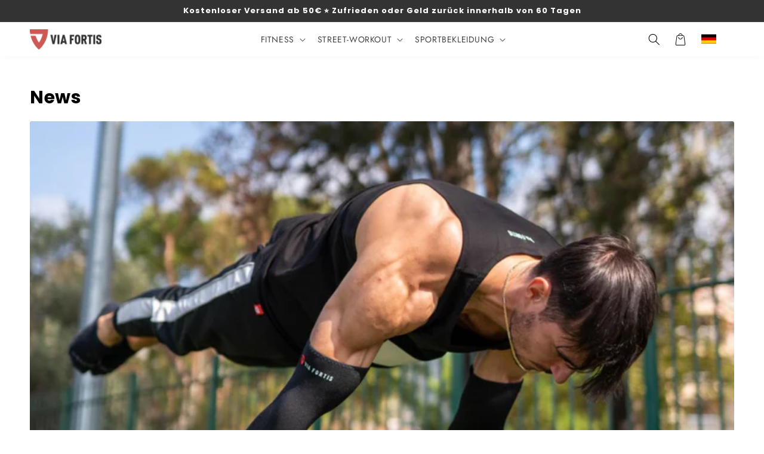

--- FILE ---
content_type: text/css
request_url: https://viafortis.de/cdn/shop/t/16/assets/component-notification.css?v=85156003707319752101687262975
body_size: -568
content:
.notification_popup{right:0;min-width:20em!important;width:unset!important;padding:0!important;max-height:22em;overflow-y:scroll}.notification_a_tag{width:max-content;padding:1rem!important;border-bottom:1px solid #f4f4f4}.header__icon--notif .header__submenu .header__menu-item{margin:0!important}.bubble_notif{top:3px;left:15px!important;width:8px;height:8px}.sommaire_notif{display:flex;padding:0}.notification_a_tag:hover{background:#f4f4f4}.notification_image{width:100%;max-width:70px}.notification_text{width:12em;padding-left:20px}.offnotif{display:none}@media screen and (max-width: 747px){.header__icon--notif{width:30px}.offnotif{display:block}.offnotifmobile{display:none}}
/*# sourceMappingURL=/cdn/shop/t/16/assets/component-notification.css.map?v=85156003707319752101687262975 */


--- FILE ---
content_type: text/css
request_url: https://viafortis.de/cdn/shop/t/16/assets/component-mega-menu.css?v=166723207615095280341688492802
body_size: -423
content:
.mega-menu-wrapper{position:unset}.mega-menu-list-item{list-style:none}.mega-menu-fullstack{position:absolute;background:#fff;width:50%;min-height:10em;transition:.2s ease-in-out;padding:10px;box-shadow:0 8px 14px #00000026;border:1px solid rgba(var(--color-foreground),.2);left:0;right:0;margin:auto;max-width:var(--page-width)}.mega-menu__img-container img{width:50%;border-radius:5px}.grid__item.mega-featured{text-decoration:none}.mega-menu__container-link{margin:0;text-align:center;transition:margin .2s ease-in-out;font-size:1.4rem}.grid__item.mega-featured:hover .mega-menu__container-link svg{margin-left:3px}.featured-mega-group{padding:10px;display:flex;column-gap:10px}
/*# sourceMappingURL=/cdn/shop/t/16/assets/component-mega-menu.css.map?v=166723207615095280341688492802 */


--- FILE ---
content_type: application/javascript
request_url: https://widebundle.com/JS/scripttagsales.js?shop=via-fortis.myshopify.com
body_size: 590
content:
if(window.location.href.indexOf('/checkouts/') > -1){
  calldone = 0;
  if(typeof Shopify.Checkout != 'undefined'){
    variantSold = "";
    productsSold = "";
    for(i=0; i<Shopify.checkout.line_items.length; i++){
      itemSold = Shopify.checkout.line_items[i];
      if(itemSold.discount_allocations.length >= 1){
        discount = itemSold.discount_allocations[0].amount;
      }
      else{
        discount = "0.00";
      }
      variantSold == "" ? variantSold += itemSold.variant_id + ":" + itemSold.quantity + ":" + itemSold.product_id + ":" + discount : variantSold += "," + itemSold.variant_id + ":" + itemSold.quantity + ":" + itemSold.product_id + ":" + discount;
    }

    discount = ""; //
    if(typeof Shopify.checkout.discount != "undefined" && Shopify.checkout.discount != null){
      if(Shopify.checkout.discount.amount != "" && Shopify.checkout.discount.applicable == true){
        discount = Shopify.checkout.discount.rate;
      }
    }

    if(typeof Shopify.checkout.presentment_currency != "undefined"){
      currency = Shopify.checkout.presentment_currency;
    }
    else{
      currency = Shopify.checkout.currency;
    }

    if(calldone == 0){
      var http = new XMLHttpRequest();
      var urlCalled = 'https://widebundle.com/AJAX/GetSales.php';
      var params = 'shop='+encodeURI(Shopify.shop)+'&amount='+encodeURI(Shopify.checkout.subtotal_price)+'&order_id='+encodeURI(Shopify.checkout.order_id)+'&currency_format='+encodeURI(currency)+'&variant_sold='+encodeURI(variantSold)+'&total_payment='+encodeURI(Shopify.checkout.payment_due)+'&discount='+encodeURI(discount)+"&token="+encodeURI(Shopify.checkout.token);
      http.open('POST', urlCalled, true);
      http.setRequestHeader('Content-type', 'application/x-www-form-urlencoded');
      http.onreadystatechange = function() {
          if(http.readyState == 4 && http.status == 200) {
            console.log(http.response);
          }
      }
      http.send(params);
      calldone = 1;
    }
  }
}
